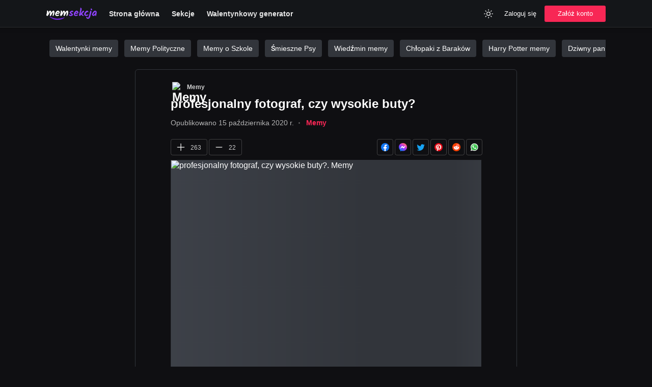

--- FILE ---
content_type: text/html; charset=utf-8
request_url: https://memsekcja.pl/mem/profesjonalny-fotograf-czy-wysokie-buty/K2XScbx
body_size: 5739
content:
<!DOCTYPE html>
<html lang="pl">
<head>
  <meta charset="utf-8" />
  <link rel="preconnect" href="https://fundingchoicesmessages.google.com" />
  <link rel="preconnect" href="https://memy.memsekcja.pl" />
  <link rel="dns-prefetch" href="https://pagead2.googlesyndication.com" />
  <link rel="dns-prefetch" href="https://memy.memsekcja.pl" />
  

  <meta http-equiv="Content-Security-Policy" content="frame-src * 'unsafe-inline' 'unsafe-eval'; script-src * 'unsafe-inline' 'unsafe-eval'; worker-src * 'unsafe-inline' 'unsafe-eval'" />
  <link rel="preload" href="/build/ad-placeholder-light.f28b9995.svg" as="image" />
  <link rel="preload" href="/build/roboto-latin-ext-400-normal.5dc81269.woff2" as="font" type="font/woff2" crossorigin="anonymous" />
  <link rel="preload" href="/build/roboto-latin-ext-500-normal.0b0e1ce9.woff2" as="font" type="font/woff2" crossorigin="anonymous" />
  <link rel="preload" href="/build/roboto-latin-ext-700-normal.f74422f6.woff2" as="font" type="font/woff2" crossorigin="anonymous" />
  
  <link rel="preload" href="https://memy.memsekcja.pl/images/K2XScbx.420.mem.webp" as="image" type="image/webp" crossorigin="anonymous" />
  <link rel="preload" href="/build/main.css?v=ldYwGC79Q" as="style" crossorigin="anonymous" />
  <link rel="stylesheet" href="/build/main.css?v=ldYwGC79Q" crossorigin="anonymous" />
  <meta name="viewport" content="width=device-width, initial-scale=1, maximum-scale=5" />
  <link rel="apple-touch-icon" sizes="180x180" href="/apple-touch-icon.png?v=ldYwGC79Q" />
  <link rel="icon" type="image/png" sizes="32x32" href="/favicon-32x32.png?v=ldYwGC79Q" />
  <link rel="icon" type="image/png" sizes="16x16" href="/favicon-16x16.png?v=ldYwGC79Q" />
  <link rel="manifest" href="/site.webmanifest?v=ldYwGC79Q" />
  <link rel="mask-icon" href="/safari-pinned-tab.svg?v=ldYwGC79Q" color="#4000d4">
  <meta name="msapplication-TileColor" content="#151515" />
  <meta name="theme-color" content="#151515" />
  <title>profesjonalny fotograf, czy wysokie buty? | MemSekcja</title>
  <meta property="og:title" content="profesjonalny fotograf, czy wysokie buty? | MemSekcja" />
  <meta name="twitter:title" property="twitter:title" content="profesjonalny fotograf, czy wysokie buty? | MemSekcja" />
  <meta name="description" content="ZOBACZ MEM: profesjonalny fotograf, czy wysokie buty?. Zdecydowanie najlepszy serwis z memami w Polsce. Aktualne memy, zabawne gify i śmieszne filmiki. Sprawdź!" />
  <meta property="og:description" content="ZOBACZ MEM: profesjonalny fotograf, czy wysokie buty?. Zdecydowanie najlepszy serwis z memami w Polsce. Aktualne memy, zabawne gify i śmieszne filmiki. Sprawdź!" />
  <meta name="twitter:description" content="ZOBACZ MEM: profesjonalny fotograf, czy wysokie buty?. Zdecydowanie najlepszy serwis z memami w Polsce. Aktualne memy, zabawne gify i śmieszne filmiki. Sprawdź!" />
  <meta property="og:image" content="https://memy.memsekcja.pl/images/K2XScbx.meta.mem.jpeg" /> 
  <meta property="og:image:url" content="https://memy.memsekcja.pl/images/K2XScbx.meta.mem.jpeg" /> 
  <meta property="og:image:type" content="image/jpeg" /> 
  <meta property="og:image:width" content="1200" /> 
  <meta property="og:image:height" content="630" /> 
  <meta name="twitter:image" content="https://memy.memsekcja.pl/images/K2XScbx.meta.mem.jpeg" />
  <meta property="og:site_name" content="MEMSEKCJA.pl" />
  <meta name="twitter:site" content="@memsekcja" />
  <meta name="twitter:card" content="summary_large_image" />
  <meta property="og:type" content="website" />
  <meta property="fb:app_id" content="802954483869338" />
  <meta property="og:url" content="https://memsekcja.pl/mem/profesjonalny-fotograf-czy-wysokie-buty/K2XScbx" />
  <link rel="canonical" href="https://memsekcja.pl/mem/profesjonalny-fotograf-czy-wysokie-buty/K2XScbx" />
  
  <script type="application/ld+json">{ "@context": "https://schema.org", "@type": "Organization", "name": "MemSekcja.pl", "url": "https://memsekcja.pl", "logo": "https://memsekcja.pl/android-chrome-512x512.png?v=ldYwGC79Q", "sameAs": ["https://www.facebook.com/memsekcja", "https://twitter.com/memsekcja", "https://www.instagram.com/memsekcja", "https://www.youtube.com/memsekcja", "https://pinterest.com/memsekcja", "https://www.tiktok.com/@memsekcja"] }</script>
  <script type="application/ld+json">{"@context":"http://schema.org","@type":"Article","mainEntityOfPage":"https://memsekcja.pl/mem/profesjonalny-fotograf-czy-wysokie-buty/K2XScbx","headline":"profesjonalny fotograf, czy wysokie buty?","datePublished":"2020-10-15T16:13:53.192Z","dateModified":"2020-10-15T18:25:56.883Z","image":"https://memy.memsekcja.pl/images/K2XScbx.888.mem.jpeg","articleSection":"Memy","keywords":"Memy","interactionStatistic":{"@type":"InteractionCounter","interactionType":{"@type":"http://schema.org/LikeAction"},"userInteractionCount":263}}</script>

</head>
<body class="dark">
  <header class="header">
    <div class="header-content">
      <a class="_logo" href="/" title="Śmieszne Memy">
        <img class="logo" src="/logo_memsekcja_white.svg" alt="Śmieszne Memy" width="99" height="24" />
      </a>
      <nav class="nav nav-desktop">
        <ul class="nav-list">
          <li>
            <a href="/">
              Strona główna
            </a>
          </li>
          <li>
            <a href="/sekcje">
               Sekcje
            </a>
          </li>
          <li>
            <a href="/kartki-walentynkowe">
               Walentynkowy generator
            </a>
          </li>
        </ul>
      </nav>
      <div class="nav-right">
        <div class="usability">
          <button class="btn btn-header btn-square theme-toggle" aria-label="Zmień kolor">
            <svg width="20" height="20" viewBox="0 0 24 24" fill="none" xmlns="http://www.w3.org/2000/svg"><path d="M17.5 17.5L19 19M20 12H22M6.5 6.5L5 5M17.5 6.5L19 5M6.5 17.5L5 19M2 12H4M12 2V4M12 20V22M16 12C16 14.2091 14.2091 16 12 16C9.79086 16 8 14.2091 8 12C8 9.79086 9.79086 8 12 8C14.2091 8 16 9.79086 16 12Z" stroke="currentColor" stroke-width="1.5" stroke-linecap="round" stroke-linejoin="round"></path></svg>
          </button>
        </div>
        <div class="nav-login nav-desktop">
          <button class="btn btn-header login-toggle">Zaloguj się</button>
          <button class="btn btn-primary btn-md register-toggle">Załóż konto</button>
        </div>
        <div class="nav-mobile">
          <div class="dropdown">
            <button class="dropdown-toggle btn-menu" aria-label="Menu">
              <svg width="30" height="30" viewBox="0 0 24 24" fill="none" xmlns="http://www.w3.org/2000/svg">
                <line x1="5" y1="7" x2="19" y2="7" stroke="currentColor" stroke-width="1.5" stroke-linecap="round" stroke-linejoin="round"></line>
                <line x1="5" y1="12" x2="19" y2="12" stroke="currentColor" stroke-width="1.5" stroke-linecap="round" stroke-linejoin="round"></line>
                <line x1="5" y1="17" x2="19" y2="17" stroke="currentColor" stroke-width="1.5" stroke-linecap="round" stroke-linejoin="round"></line>
              </svg>
            </button>
            <div class="dropdown-menu hidden">
              <ul class="dropdown-list">
                <li class="dropdown-item">
                  <a href="/">
                    <svg width="24" height="24" viewBox="0 0 24 24" fill="none" xmlns="http://www.w3.org/2000/svg"><path d="M3 10.25V20C3 20.5523 3.44771 21 4 21H8.42857C8.98086 21 9.42857 20.5523 9.42857 20V13.2857H14.5714V20C14.5714 20.5523 15.0191 21 15.5714 21H20C20.5523 21 21 20.5523 21 20V10.25C21 9.93524 20.8518 9.63885 20.6 9.45L12 3L3.4 9.45C3.14819 9.63885 3 9.93524 3 10.25Z" stroke="currentColor" stroke-width="1.5" stroke-linecap="round" stroke-linejoin="round"></path></svg>
                    Strona główna
                  </a>
                </li>
                <li class="dropdown-item">
                  <a href="/nowe">
                    <svg width="24" height="24" viewBox="0 0 24 24" fill="none" xmlns="http://www.w3.org/2000/svg"><circle cx="12" cy="12" r="10" stroke="currentColor" stroke-width="1.5" stroke-linecap="round" stroke-linejoin="round"></circle><path d="M12 6V12L16 16" stroke="currentColor" stroke-width="1.5" stroke-linecap="round" stroke-linejoin="round"></path></svg>
                    Poczekalnia
                  </a>
                </li>
                  <li class="dropdown-item">
                  <button class="login-toggle">
                    <svg width="24" height="24" viewBox="0 0 24 24" fill="none" xmlns="http://www.w3.org/2000/svg"><path d="M20 12H9" stroke="currentColor" stroke-width="1.5" stroke-linecap="round" stroke-linejoin="round"></path><path d="M16 7L21 12L16 17" stroke="currentColor" stroke-width="1.5" stroke-linecap="round" stroke-linejoin="round"></path><path d="M3 3L3 21" stroke="currentColor" stroke-width="1.5" stroke-linecap="round" stroke-linejoin="round"></path></svg>
                   Dodaj mem
                  </button>
                </li>
                <li class="dropdown-item">
                  <a href="/sekcje">
                    <svg width="24" height="24" viewBox="0 0 24 24" fill="none" xmlns="http://www.w3.org/2000/svg"><rect x="3" y="3" width="9" height="9" rx="1" stroke="currentColor" stroke-width="1.5" stroke-linecap="round" stroke-linejoin="round"></rect><rect x="16" y="16" width="5" height="5" rx="0.5" stroke="currentColor" stroke-width="1.5" stroke-linecap="round" stroke-linejoin="round"></rect><rect x="16" y="7" width="5" height="5" rx="0.5" stroke="currentColor" stroke-width="1.5" stroke-linecap="round" stroke-linejoin="round"></rect><rect x="7" y="16" width="5" height="5" rx="0.5" stroke="currentColor" stroke-width="1.5" stroke-linecap="round" stroke-linejoin="round"></rect></svg>
                    Sekcje
                  </a>
                </li>
                
                <li class="dropdown-item">
                  <button class="login-toggle">
                    <svg width="24" height="24" viewBox="0 0 24 24" fill="none" xmlns="http://www.w3.org/2000/svg"><path d="M20 12H9" stroke="currentColor" stroke-width="1.5" stroke-linecap="round" stroke-linejoin="round"></path><path d="M16 7L21 12L16 17" stroke="currentColor" stroke-width="1.5" stroke-linecap="round" stroke-linejoin="round"></path><path d="M3 3L3 21" stroke="currentColor" stroke-width="1.5" stroke-linecap="round" stroke-linejoin="round"></path></svg>
                    Zaloguj się
                  </button>
                </li>
                <li class="dropdown-item">
                  <button class="register-toggle">
                    <svg width="24" height="24" viewBox="0 0 24 24" fill="none" xmlns="http://www.w3.org/2000/svg"><circle cx="9" cy="7" r="4" stroke="currentColor" stroke-width="1.5" stroke-linecap="round" stroke-linejoin="round"></circle><path d="M2 21V17C2 15.8954 2.89543 15 4 15H14C15.1046 15 16 15.8954 16 17V21" stroke="currentColor" stroke-width="1.5" stroke-linecap="round" stroke-linejoin="round"></path><path d="M19 8V14M16 11H22" stroke="currentColor" stroke-width="1.5" stroke-linecap="round" stroke-linejoin="round"></path></svg>
                    Załóż konto
                  </button>
                </li>
              </ul>
            </div>
          </div>
        </div>
    </div>
  </header>  <main class="container">
    <div class="promoted-tags">
      <a href="/sekcja/walentynki-memy">Walentynki memy</a>
      <a href="/sekcja/polityka">Memy Polityczne</a>
      <a href="/sekcja/memy-o-szkole">Memy o Szkole</a>
      <a href="/sekcja/psy">Śmieszne Psy</a>
      <a href="/sekcja/wiedzmin">Wiedźmin memy</a>
      <a href="/sekcja/chlopaki-z-barakow">Chłopaki z Baraków</a>
      <a href="/sekcja/harry-potter">Harry Potter memy</a>
      <a href="/sekcja/pan-ze-stocka">Dziwny pan ze stocku</a>
      <a href="/sekcja/robert-maklowicz">Robert Makłowicz memy</a>
      <a href="/tag/praca">Praca</a>
      <a href="/tag/grzegorz-floryda">Grzegorz Floryda memy</a>
      <a href="/tag/podlasie-memy">Podlasie Memy</a>
      <a href="/tag/święty-mikołaj">Święty Mikołaj</a>
      <a href="/tag/bmw">BMW memy</a>
      <a href="/tag/miłego-wtorku">Miłego wtorku</a>
      <a href="/tag/łukasz-mejza">Łukasz Mejza memy</a>
      <a href="/tag/inflacja">Inflacja memy</a>
      <a href="/tag/pis">PiS memy</a>
      <a href="https://krzyzowkaa.pl/">Hasła i definicje do krzyżówek</a>
      <a href="https://ireceivesms.com/">Receive SMS online</a>
    </div>
    

    <div class="memes">
  <div class="content">
  <article class="meme card" id="meme">
    <div class="meme-head">
       <h1 class="meme-title">
        <div class="meme-category">
          <a href="/sekcja/memy" class="category">
            <img
              loading="lazy"
              width="20"
              height="20"
              src="https://memy.memsekcja.pl/categories/vjH4bCk6o.jpg"
              alt="Memy"
              loading="lazy"
            />
            <span>
              Memy
            </span>
          </a>
          <script type="application/ld+json">{ "@context": "https://schema.org", "@type": "BreadcrumbList", "itemListElement": [ { "@type": "ListItem", "position": 1, "name": "Memy", "item": "https://memsekcja.pl/sekcja/memy" }, { "@type": "ListItem", "position": 2, "name": "profesjonalny fotograf, czy wysokie buty?", "item": "https://memsekcja.pl/mem/profesjonalny-fotograf-czy-wysokie-buty/K2XScbx" } ] }</script>
        </div>
     profesjonalny fotograf, czy wysokie buty?</h1>
    </div>

    <div class="meme-meta meta-bottom" id="_comments">
        <span class="meme-date">Opublikowano<time dateTime=2020-10-15T16:13:53.192Z> 15 października 2020 r.</time></span>
        <svg class="date-separator" xmlns="http://www.w3.org/2000/svg" width="3" height="3" viewBox="0 0 24 24" fill="currentColor" stroke="currentColor" stroke-width="2" stroke-linecap="round" stroke-linejoin="round" class="feather feather-circle"><circle cx="12" cy="12" r="10"></circle></svg>
          <a class="meme-tag" href="/sekcja/memy">Memy</a>
    </div>
    <div class="actions-wrapper">
      <div class="meme-actions" id="meme-actions">
        <div class="foot-inner">
          <div class="foot-left">
            <button data-id="K2XScbx" data-likes="263" data-type="up" class="btn-meme btn-like" aria-label="Polub Mem">
              <svg width="20" height="20" viewBox="0 0 24 24" fill="none" xmlns="http://www.w3.org/2000/svg"><path d="M12 4V20M4 12H20" stroke="currentColor" stroke-width="1.5" stroke-linecap="round" stroke-linejoin="round"></path></svg>
              <span class="likes">
                263
              </span>
            </button>
            <button data-id="K2XScbx" data-likes="22" data-type="down" class="btn-meme btn-like" aria-label="Polub Mem">
              <svg width="20" height="20" viewBox="0 0 24 24" fill="none" xmlns="http://www.w3.org/2000/svg"><line x1="5" y1="12" x2="19" y2="12" stroke="currentColor" stroke-width="1.5" stroke-linecap="round" stroke-linejoin="round"></line></svg>
              <span class="likes">
                22
              </span> 
            </button>
          </div>
          <div class="foot-right">
          
            <a class="btn-action-share btn-facebook btn-sharing-event" data-type="Facebook" href="https://www.facebook.com/sharer/sharer.php?u=https://memsekcja.pl/mem/profesjonalny-fotograf-czy-wysokie-buty/K2XScbx?ref=fb-share" target="_blank" rel="nofollow">
              <img src="/images/f_logo_blue.png" loading="lazy" alt="" />
            </a>
            <a class="btn-action-share btn-messenger btn-sharing-event" data-type="Messenger" href="fb-messenger://share/?link=https://memsekcja.pl/mem/profesjonalny-fotograf-czy-wysokie-buty/K2XScbx?ref=fb-messenger" rel="nofollow">
              <img src="/images/messenger.png" loading="lazy" alt="" />
            </a>
            <a class="btn-action-share btn-whatsapp btn-sharing-event" data-type="Twitter" href="https://twitter.com/intent/tweet?text=Zobacz%20https://memsekcja.pl/mem/profesjonalny-fotograf-czy-wysokie-buty/K2XScbx?ref=twitter&via=memsekcja" target="_blank" rel="nofollow">
              <img src="/images/twitter.png" loading="lazy" alt="" />
            </a>
            <a class="btn-action-share btn-whatsapp btn-sharing-event" data-type="Pinterest" href="http://pinterest.com/pin/create/button/?url=https://memsekcja.pl/mem/profesjonalny-fotograf-czy-wysokie-buty/K2XScbx&media=https://memy.memsekcja.pl/images/K2XScbx.420.mem.jpeg" target="_blank" rel="nofollow">
              <img src="/images/pinterest.png" loading="lazy" alt="" />
            </a>
            <a class="btn-action-share btn-whatsapp btn-sharing-event" data-type="Reddit" href="http://www.reddit.com/submit?title=profesjonalny fotograf, czy wysokie buty?&url=https://memsekcja.pl/mem/profesjonalny-fotograf-czy-wysokie-buty/K2XScbx?ref=reddit" target="_blank" rel="nofollow">
              <img src="/images/reddit.png" loading="lazy" alt="" />
            </a>
            <a class="btn-action-share btn-whatsapp btn-sharing-event" data-type="Whatsapp" href="https://api.whatsapp.com/send?text=https://memsekcja.pl/mem/profesjonalny-fotograf-czy-wysokie-buty/K2XScbx?ref=whatsapp" target="_blank" rel="nofollow">
              <img src="/images/whatsapp.png" loading="lazy" alt="" />
            </a>

          </div>
          <script type="application/ld+json">
              {
                "@context": "https://schema.org/",
                "@type": "AggregateRating",
                "itemReviewed": {
                  "@type": "MediaObject",
                  "name": "profesjonalny fotograf, czy wysokie buty?"
                },
                "ratingValue": "92",
                "bestRating": "100",
                "worstRating": "1",
                "ratingCount": "20"
              }
          </script>
        </div>
      </div>
    </div>
    <div class="meme-media">
        <picture>
          <source
            type="image/webp"
            srcset="https://memy.memsekcja.pl/images/K2XScbx.420.mem.webp"
          />
          <img
            src="https://memy.memsekcja.pl/images/K2XScbx.420.mem.jpeg"
            alt="profesjonalny fotograf, czy wysokie buty?. Memy"
            class="meme-image image-loading"
            width="610"
            style="min-height:329.67032967032964px;"
            data-aspect="0.91"
            data-bottom=""
          />
        </picture>

    </div>
    
    
    <div data-id="K2XScbx" id="__comments"></div>
  </article>


      <div class="similar-memes">Podobne memy:</div>
      <div class="card _similar">
            <a class="promoted" href="/mem/smieszne-buty/2quEi4W" title="Śmieszne buty">
                <div class="promoted-image">
                    <picture>
                        <source type="image/webp" srcset="https://memy.memsekcja.pl/images/2quEi4W.420.mem.webp" />
                        <img height="130" class="lazy" src="https://memy.memsekcja.pl/images/2quEi4W.420.mem.jpeg" alt="Śmieszne buty. Buty" loading="lazy" />
                    </picture>
                </div>
                <h3 class="promoted-title">
                  Śmieszne buty
                </h3>
            </a>
            <a class="promoted" href="/mem/buty-aids/9zgALTQ" title="Buty aids">
                <div class="promoted-image">
                    <picture>
                        <source type="image/webp" srcset="https://memy.memsekcja.pl/images/9zgALTQ.420.mem.webp" />
                        <img height="130" class="lazy" src="https://memy.memsekcja.pl/images/9zgALTQ.420.mem.jpeg" alt="Buty aids. Buty" loading="lazy" />
                    </picture>
                </div>
                <h3 class="promoted-title">
                  Buty aids
                </h3>
            </a>
            <a class="promoted" href="/mem/podeszwy-kiedy-myje-buty/DKqAE9z" title="Podeszwy, kiedy myje buty">
                <div class="promoted-image">
                    <picture>
                        <source type="image/webp" srcset="https://memy.memsekcja.pl/images/DKqAE9z.888.mem.webp" />
                        <img height="130" class="lazy" src="https://memy.memsekcja.pl/images/DKqAE9z.888.mem.jpeg" alt="Podeszwy, kiedy myje buty. Buty" loading="lazy" />
                    </picture>
                </div>
                <h3 class="promoted-title">
                  Podeszwy, kiedy myje buty
                </h3>
            </a>
            <a class="promoted" href="/mem/buty-do-chwalenia-sie-nowymi-skarpetkami/ceaWgGA" title="Buty do chwalenia się nowymi skarpetkami">
                <div class="promoted-image">
                    <picture>
                        <source type="image/webp" srcset="https://memy.memsekcja.pl/images/ceaWgGA.420.mem.webp" />
                        <img height="130" class="lazy" src="https://memy.memsekcja.pl/images/ceaWgGA.420.mem.jpeg" alt="Buty do chwalenia się nowymi skarpetkami. Buty" loading="lazy" />
                    </picture>
                </div>
                <h3 class="promoted-title">
                  Buty do chwalenia się nowymi skarpetkami
                </h3>
            </a>
            <a class="promoted" href="/mem/czy-to-nie-czyni-sie-zdrowym/hJSyXKz" title="Czy to nie czyni się zdrowym?">
                <div class="promoted-image">
                    <picture>
                        <source type="image/webp" srcset="https://memy.memsekcja.pl/images/hJSyXKz.420.mem.webp" />
                        <img height="130" class="lazy" src="https://memy.memsekcja.pl/images/hJSyXKz.420.mem.jpeg" alt="Czy to nie czyni się zdrowym?. Czy  To  Nie  Czyni  Cię. Pingwiny  Z  Madagaskaru" loading="lazy" />
                    </picture>
                </div>
                <h3 class="promoted-title">
                  Czy to nie czyni się zdrowym?
                </h3>
            </a>
            <a class="promoted" href="/mem/czy-to-lew-czy-to-pies-czy-to-bies/6snT5gZ" title="czy to lew, czy to pies, czy to bies?">
                <div class="promoted-image">
                    <picture>
                        <source type="image/webp" srcset="https://memy.memsekcja.pl/images/6snT5gZ.420.mem.webp" />
                        <img height="130" class="lazy" src="https://memy.memsekcja.pl/images/6snT5gZ.420.mem.jpeg" alt="czy to lew, czy to pies, czy to bies?" loading="lazy" />
                    </picture>
                </div>
                <h3 class="promoted-title">
                  czy to lew, czy to pies, czy to bies?
                </h3>
            </a>
      </div>
<a class="btn btn-primary btn-hg btn-full-width" href="/">
  <svg width="20" height="20" viewBox="0 0 24 24" fill="none" xmlns="http://www.w3.org/2000/svg"><path d="M16 4L8 12L16 20" stroke="#fff" stroke-width="1.5" stroke-linecap="round" stroke-linejoin="round"></path></svg>
  Przjedź na stronę główną
</a> 




</div>
  </main>
  <footer class="footer" id="footer">
    <div class="footer-container">
      <div class="footer-content">
        <ul class="footer-col">
          <li class="footer-logo">
            <a style="display:block;height:24px;width:99px"  href="/" title="MemSekcja.pl">
                <img class="logo" src="/logo_memsekcja_white.svg" alt="Śmieszne Memy" width="99" height="24" />
            </a>
          </li>
        </ul>
        <ul class="footer-col">
          <li class="footer-item">
            <b>Media społecznościowe</b>
          </li>
          <li class="footer-item">
            <a target="_blank" href="https://instagram.com/memsekcja" rel="noreferrer noopener">
              Instagram
            </a>
          </li>
          <li class="footer-item">
            <a target="_blank" href="https://facebook.com/memsekcja" rel="noreferrer noopener">
              Facebook
            </a>
          </li>
          <li class="footer-item">
            <a target="_blank" href="https://www.youtube.com/memsekcja" rel="noreferrer noopener">
              YouTube
            </a>
          </li>
          <li class="footer-item">
            <a target="_blank" href="https://www.tiktok.com/@memsekcja?lang=pl" rel="noreferrer noopener">
              TikTok
            </a>
          </li>
          <li class="footer-item">
            <a target="_blank" href="https://twitter.com/memsekcja" rel="noreferrer noopener">
              Twitter
            </a>
          </li>
          <li class="footer-item">
            <a target="_blank" href="https://www.twitch.tv/memsekcja_videos/about" rel="noreferrer noopener">
              Twitch
            </a>
          </li>
          <li class="footer-item">
            <a target="_blank" href="https://t.me/s/memsekcja" rel="noreferrer noopener">
              Telegram
            </a>
          </li>
        </ul>
        <ul class="footer-col">
          <li class="footer-item">
            <b>Informacje</b>
          </li>
          <li class="footer-item">
            <a href="https://facebook.com/memsekcja">
              Kontakt
            </a>
          </li>
          <li class="footer-item">
            <a href="/prawo/polityka-prywatnosci">
              Polityka Prywatności
            </a>
          </li>
          <li class="footer-item">
            <a href="/prawo/regulamin">
              Regulamin
            </a>
          </li>
        </ul>
        <ul class="footer-col">
          <li class="footer-item">
            <b>Strony</b>
          </li>
          <li class="footer-item">
            <a href="/sekcje">
              Sekcje
            </a>
          </li>
          <li class="footer-item">
            <a href="/tagi">
              Tagi
            </a>
          </li>
          <li class="footer-item">
            <a href="/nowe">
              Nowe memy
            </a>
          </li>
        </ul>
      </div>
      <div class="footer-brand">
        <span>© 2022 MemSekcja.pl </span>
      </div>
    </div>
    <a href="https://webrockets.co" title="Webrockets - Software House and Marketing Agency" target="_blank" rel="noopener noreferrer" style="background: #000; width: 100%; height: 36px; display: flex; align-items: center; justify-content: center;">
      <img src="https://webrockets.co/webrockets-light.svg" alt="Webrockets - Software House and Marketing Agency" height="12" loading="lazy" />
    </a>
  </footer>  <div class="overlay hidden" id="login-modal">
      <div class="modal">
          <h2 class="modal-title">Zaloguj się</h2>
          <p class="modal-text">Witamy ponownie.</p>
          <div class="modal-body">
            <form id="login-form" class="form">
                <div class="input-wrap">
                  <input class="input" name="username" placeholder="Twoja nazwa użytkownika" />
                  <label class="label">Email lub nazwa użytkownika</label>
                </div>
                <div class="input-wrap">
                  <input class="input" name="password" type="password" placeholder="········" />
                  <label class="label">Hasło</label>
                </div>
                <div class="error hidden"></div>
                <button class="btn btn-primary btn-lg btn-full-width">Zaloguj się</button>
            </form>
          </div>
      </div>
  </div>  <div class="overlay hidden" id="register-modal">
      <div class="modal">
          <h2 class="modal-title">Załóż konto</h2>
          <p class="modal-text">Dołącz do społeczności, aby dodawać nowe śmieszne treści.</p>
          <div class="modal-body">
            <form id="register-form" class="form">
                <div class="input-wrap">
                  <input class="input" name="username" placeholder="Twoja nazwa użytkownika" />
                  <label class="label">Nazwa użytkownika</label>
                </div>
                <div class="input-wrap">
                  <input class="input" name="email" placeholder="Twój adres email" />
                  <label class="label">Email</label>
                </div>
                <div class="input-wrap">
                  <input class="input" name="password" type="password" placeholder="········" />
                  <label class="label">Hasło</label>
                </div>
                <small class="modal-small">
                    Zakładając konto akceptujesz nasz <a href="/prawo/regulamin" target="_blank">regulamin</a> i <a href="/prawo/polityka-prywatnosci" target="_blank">politykę prywatności</a>
                </small>
                <div class="error hidden"></div>
                <button class="btn btn-primary btn-lg btn-full-width">Załóż konto</button>
            </form>
          </div>
      </div>
  </div>  
  <svg version="1.1" xmlns="http://www.w3.org/2000/svg" style="position: absolute;left:-10000000;bottom:-1000000">
    <defs>
      <linearGradient id="LikeGradient-down" y2="1">
        <stop stop-color="#A445B2" />
        <stop offset=".52"  stop-color="#D41872" />
        <stop offset="1"  stop-color="#FF0066" />
      </linearGradient>
    </defs>
    <defs>
      <linearGradient id="LikeGradient-up" y2="1">
        <stop offset=".52"  stop-color="#43e97b" />
        <stop offset="1"  stop-color="#38f9d7" />
      </linearGradient>
    </defs>
  </svg>
  <script async src="/build/meme.js?v=ldYwGC79Q"></script>

  

</body>
</html>